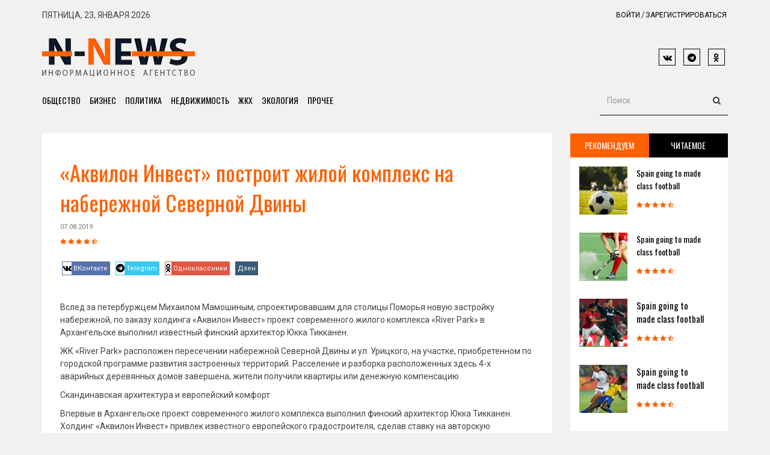

--- FILE ---
content_type: text/html; charset=UTF-8
request_url: https://n-news.ru/news/2019/08/07/%C2%ABakvilon-invest%C2%BB-postroit-zhiloj-kompleks-na-naberezhnoj-severnoj-dvinyi/
body_size: 12693
content:
<!DOCTYPE html>
<html lang="ru">
	<head>
        <title>«Аквилон Инвест» построит жилой комплекс на набережной Северной Двины - Агентство новостей N-NEWS</title>
        <base href="https://n-news.ru/" />
        <meta http-equiv="content-type" content="text/html" charset="UTF-8" />
		<meta name="description" content="«Аквилон Инвест» построит жилой комплекс на набережной Северной Двины" />
		<meta name="keywords" content="«Аквилон Инвест» построит жилой комплекс на набережной Северной Двины" />
		<meta name="yandex-verification" content="116f3e97447c0498" />
		<meta name="zen-verification" content="WabT29rgm1JtsYRtA0kKnfGpSKkBnZCPDLAA8cZLuyBtkchHvx6yC8eXRNsf82fT" />
        <meta name="viewport" content="width=device-width, initial-scale=1">
          	<!-- Facebook and Twitter integration -->
	<meta property="og:title" content="«Аквилон Инвест» построит жилой комплекс на набережной Северной Двины"/>
	<meta property="og:image" content="https://n-news.ru/images/2019/07/pZ3qZZPlquw[1].jpg"/>
	<meta property="og:url" content="https://n-news.ru/«akvilon-invest»-postroit-zhiloj-kompleks-na-naberezhnoj-severnoj-dvinyi.html"/>
	<meta property="og:site_name" content="Агентство новостей N-NEWS"/>
	<meta property="og:description" content=""/>
	<meta name="twitter:title" content="«Аквилон Инвест» построит жилой комплекс на набережной Северной Двины" />
	<meta name="twitter:image" content="https://n-news.ru/images/2019/07/pZ3qZZPlquw[1].jpg" />
	<meta name="twitter:url" content="https://n-news.ru/«akvilon-invest»-postroit-zhiloj-kompleks-na-naberezhnoj-severnoj-dvinyi.html" />
<!--    <meta name="twitter:card" content="summary_large_image" />-->
    <meta itemprop="image" content="https://n-news.ru/images/2019/07/pZ3qZZPlquw[1].jpg">
        <!-- Favicon -->
        <link rel="apple-touch-icon" sizes="76x76" href="/apple-touch-icon.png">
        <link rel="icon" type="image/png" sizes="32x32" href="/favicon-32x32.png">
        <link rel="icon" type="image/png" sizes="16x16" href="/favicon-16x16.png">
        <link rel="mask-icon" href="/safari-pinned-tab.svg" color="#5bbad5">

                <!-- Goole Fonts -->
        <link href="https://fonts.googleapis.com/css?family=Oswald:400,700|Roboto:400,500" rel="stylesheet"> 
    
        <!-- Bootstrap -->
        <link href="/assets/css/bootstrap.min.css" rel="stylesheet">
    
        <!-- Font Awesome -->
        <link href="/assets/fonts/font-awesome/css/font-awesome.min.css" rel="stylesheet">
    	
        <!-- Owl carousel -->
        <link href="/assets/css/owl.carousel.css" rel="stylesheet">
    	 <link href="/assets/css/owl.theme.default.min.css" rel="stylesheet">
    
        <!-- Off Canvas Menu -->
        <link href="/assets/css/offcanvas.min.css" rel="stylesheet">
    
        <!--Theme CSS -->
        <link href="/assets/css/style.css" rel="stylesheet">
    
        <!-- HTML5 shim and Respond.js for IE8 support of HTML5 elements and media queries -->
        <!-- WARNING: Respond.js doesn't work if you view the page via file:// -->
        <!--[if lt IE 9]>
          <script src="https://oss.maxcdn.com/html5shiv/3.7.3/html5shiv.min.js"></script>
          <script src="https://oss.maxcdn.com/respond/1.4.2/respond.min.js"></script>
        <![endif]-->
      </head>
<body>
<div id="main-wrapper">

        <!-- Header Section -->
	<header>
	    <div class="container">
	     	<div class="top_ber">
				<div class="row">
		    		<div class="col-md-6">
						<div class="top_ber_left">
							Пятница, 23, января 2026
						</div><!--top_ber_left-->
		    		</div><!--col-md-6-->
		    		<div class="col-md-6">
		    			<div class="top_ber_right">
		    				<div class="top-menu">
		    					<ul class="nav navbar-nav">    
			                        <li><a href="#">Войти</a></li>
			                        <li><a href="#">Зарегистрироваться</a></li>
	                    		</ul>
		    				</div><!--top-menu-->
		    			</div><!--top_ber_left-->
		    		</div><!--col-md-6-->
		    	</div><!--row-->
	     	</div><!--top_ber-->
	     	
	     	<div class="header-section">
				<div class="row">
		    	 	<div class="col-md-3">
						<div class="logo">
						<a  href="index.html"><img class="img-responsive" src="/assets/img/logo.png" alt="Агентство новостей N-NEWS"></a>
						</div><!--logo-->
		    	 	</div><!--col-md-3-->
		    	 	
		    	 	<div class="col-md-6">
						<div class="header_ad_banner">
						<!--<a  href="#"><img class="img-responsive" src="/assets/img/img_ad.jpg" alt=""></a>-->
						</div>
		    	 	</div><!--col-md-6-->
		    	 	
		    	 	<div class="col-md-3">
						<div class="social_icon1">
								<!--ВК-->
								<a class="icons-sm vk-ic"><i class="fa fa-vk"></i></a>
								<!--Телеграм-->
								<a class="icons-sm tw-ic"><i class="fa fa-telegram"></i></a>
								<!--Одноклассники-->
								<a class="icons-sm gplus-ic"><i class="fa fa-odnoklassniki"> </i></a>
						</div> <!--social_icon1-->
		    	 	</div><!--col-md-3-->
		    	</div> <!--row-->	
	     	</div><!--header-section-->    	      
	    </div><!-- /.container -->   

		<nav class="navbar main-menu navbar-inverse navbar-static-top" role="navigation">
			<div class="container">
				<div class="navbar-header">
				<button type="button" class="navbar-toggle collapsed pull-left" data-toggle="offcanvas">
					<span class="sr-only">Навигация</span>
					<span class="icon-bar"></span>
					<span class="icon-bar"></span>
					<span class="icon-bar"></span>
				</button>
				</div>
				<div id="navbar" class="collapse navbar-collapse sidebar-offcanvas">
				<ul class="nav navbar-nav">
					<li class="hidden"><a href="#page-top"></a></li>
					<li><a class="page-scroll" href="/public.html">Общество</a></li>
					<li><a class="page-scroll" href="/business.html">Бизнес</a></li>
					<li><a class="page-scroll" href="/politic.html">Политика</a></li>
					<li><a class="page-scroll" href="/rielty.html">Недвижимость</a></li>
					<li><a class="page-scroll" href="/zhkh.html">ЖКХ</a></li>
					<li><a class="page-scroll" href="/ecology.html">Экология</a></li>
					<li><a class="page-scroll" href="/other/">Прочее</a></li>

					<!--<li class="dropdown">
						<a href="/other.html" class="dropdown-toggle" data-toggle="dropdown">Прочее <b class="caret"></b></a>
						<ul class="dropdown-menu">
							<li><a href="/recommend.html">Рекомендуем</a></li>
							<li><a href="#">Реклама</a></li>
						</ul>
					</li>-->
				</ul>
				<div class="pull-right">
					<form class="navbar-form" role="search">
						<div class="input-group">
							<input class="form-control" placeholder="Поиск" name="q" type="text">
							<div class="input-group-btn">
								<button class="btn btn-default" type="submit"><i class="fa fa-search" aria-hidden="true"></i></button>
							</div>
						</div>
					</form>
				</div>
				</div>
			</div>
		</nav> 
		<!-- .navbar -->
	</header>


<!--Блок контента-->

<!-- Feature Category Section & sidebar -->
<section id="feature_category_section" class="feature_category_section section_wrapper">
	<div class="container">   
		<div class="row">
		   	<div class="col-md-9">
                <div class="single_content_layout">
					<div class="item feature_news_item">
						<div class="item_img">
							<img  class="img-responsive" src="/assets/components/phpthumbof/cache/pZ3qZZPlquw[1].d661a19af5716dff475cf63da57980f0150.jpg" alt="">
						</div><!--item_img--> 
							<div class="item_wrapper">
								<div class="news_item_title">
									<h1 style="color:#ff6102; font-size:36px;">«Аквилон Инвест» построит жилой комплекс на набережной Северной Двины</h1>
								</div><!--news_item_title-->
								<div class="item_meta">07.08.2019</div>

                                    <span class="rating">
										<i class="fa fa-star"></i>
										<i class="fa fa-star"></i>
										<i class="fa fa-star"></i>
										<i class="fa fa-star"></i>
										<i class="fa fa-star-half-full"></i>
									</span>

									<div class="single_social_icon">
										<a class="icons-sm fb-ic" href="#"><i class="fa fa-vk"></i><span>ВКонтакте</span></a>
										<!--Twitter-->
										<a class="icons-sm tw-ic" href="#"><i class="fa fa-telegram"></i><span>Telegram</span></a>
										<!--Google +-->
										<a class="icons-sm gplus-ic" href="#"><i class="fa fa-odnoklassniki"></i><span>Одноклассники</span></a>
										<!--Linkedin-->
										<a class="icons-sm li-ic" href="#"><i class="fa fa-dzen"></i><span>Дзен</span></a>

									</div> <!--social_icon1-->

									<div class="item_content">
									    <p>Вслед за петербуржцем Михаилом Мамошиным, спроектировавшим для столицы Поморья новую застройку набережной, по заказу холдинга «Аквилон Инвест» проект современного жилого комплекса «River Park» в Архангельске выполнил известный финский архитектор Юкка Тикканен.</p>
<p>ЖК «River Park» расположен пересечении набережной Северной Двины и ул. Урицкого, на участке, приобретенном по городской программе развития застроенных территорий. Расселение и разборка расположенных здесь 4-х аварийных деревянных домов завершена, жители получили квартиры или денежную компенсацию.</p>
<p>Скандинавская архитектура и европейский комфорт</p>
<p>Впервые в Архангельске проект современного жилого комплекса выполнил финский архитектор Юкка Тикканен. Холдинг «Аквилон Инвест» привлек известного европейского градостроителя, сделав ставку на авторскую скандинавскую архитектурную концепцию, традиционное финское качество и европейский уровень комфорта.</p>
<p>- Наша миссия – предлагать новые подходы к проектированию жилья, основываясь на богатом финском опыте и традициях. Эскизы рождаются в главном офисе нашего архитектурного бюро в городе Ювяскюля. О соблюдении действующих строительных норм, полном соответствии наших проектов существующим российским требованиям в сфере проектирования и градостроительства заботятся наши опытные архитекторы из российского офиса. Таким образом, в своей работе мы объединяем лучшие достижения наших стран, - рассказал Юкка Тикканен.</p>
<p>ЖК «River Park» площадью 34,5 тыс. кв. м расположен в районе с развитой транспортной и социальной инфраструктурой. В непосредственной близости находятся гимназия №21, несколько дошкольных учреждений, медицинских центров, Северный Арктический федеральный университет им. М. В. Ломоносова, стадион «Буревестник», почтовое отделение, магазины, остановки общественного транспорта.</p>
<p>Жилой комплекс состоит 5 секций высотой в 7, 10 и 11 этажей. Из окон квартир открывается живописный вид на Северную Двину и Михайло-Архангельский кафедральный собор. По словам архитектора одна из главных задач состоит в том, чтобы проект органично вписывался в пейзаж, не вступая в диссонанс с окружающей средой, радовал глаз, доставляли эстетическое удовольствие.</p>
<p>- Проекты для вашей страны – предмет особой гордости, ведь это мой скромный вклад в создание облика новой современной России, - подчеркнул финский градостроитель.</p>
<p>Применяя типовые конструкции и элементы фасадов, наши северные соседи добиваются пластической, графической, фактурной выразительности достаточно простыми средствами. Стены здания планируется выполнить по технологии «Теплая керамика» из кирпича темно-красного (трех оттенков) и белого цветов, дополненных вставками из плит</p>
<p>охристого и темно-серого цветов. Переменный по высоте парапет в угловых секциях создает неповторимый силуэт здания. Высота потолков чистовой отделке 2,7 м, ширина балконов - до 1,8 м с панорамным финским остеклением. Предусмотрена дополнительная шумоизоляция. Для остекления окон большого размера используются энергоэффективные многокамерные стеклопакеты, с пониженным уровнем подоконников 600 мм и функцией «защита от детей».</p>
<p>- Финское проектирование строится на трех основных принципах: экономическая эффективность, практичная разумность и безопасная логичность, - говорит автор проекта Юкка Тикканен. - При современных технологиях производства стройматериалов с высоким качеством, можно достичь практически любых архитектурных форм и архитектурной выразительности. Архитектура - это весь комплекс решений: инженерии, квартирографии, материалов. Только все это вместе дает финальный результат.</p>
<p>В двух секциях квартиры расположены на 1-м этаже, жители которых смогут попадать на участок прямо через двери балконов и лоджий. Предусмотрены большие холлы и колясочные, сквозной проход во двор и помещение для консьержа, а также отдельное помещение для Детского клуба. Помещения общественно-делового назначения расположены на 1-м этаже секций вдоль ул. Урицкого и набережной Северной Двины, их входные группы сделаны отдельно от парадных.</p>
<p>Квартиры на любой вкус</p>
<p>Всего в новом жилом комплексе спроектировано 403 квартиры разнообразной панировки, от студий до евро-четырехкомнатных. Широко используются передовые принципы организации жилого пространства «Разумные метры». Главное преимущество в том, что на этапе проектирования учитывается образ жизни и особенности современных горожан. В итоге квартиры получаются значительно более удобным и функциональным, чем стандартные. В них предусмотрены специальные зоны для общения всех членов семьи и личные пространства для отдыха и уединения.</p>
<p>- Давно работая на российском рынке, мы выработали рациональные подходы к определению площади квартир. Чего в итоге хочет каждый покупатель? Он ищет возможность приобрести как можно более доступное жилье. Можно спроектировать квартиру, в которой будет сауна, жилая комната, кухня, это все будет объединено, и общая площадь этой квартиры будет всего лишь 56 кв. м. Самая обычная практика в финской квартире - иметь прихожую минимального размера, - рассказал Юкка Тикканен.</p>
<p>В концепции «Разумные метры» нет пространств, которые в дальнейшем нельзя использовать. Соответственно, не нужно платить за «лишние квадраты». Все пространство квартир продумано до мелочей: учтено расположение мебели, направление открывания дверей, места для размещения выключателей. Все квартиры сдаются с белой отделкой, которая позволяет самостоятельно создать дизайн будущего жилья. Возможен заказ чистовой отделки «под ключ», когда квартира уже готова для проживания. Предусмотрено размещение в квартире собственной сауны, а также кладовые в подвальном этаже.</p>
<p>Традиционное финское качество и благоустройство по мировым стандартам</p>
<p>Эффективность дома – это не только архитектура, но и современная инженерия, экологичные, экономичные и энергоэффективные системы рекуперации тепла, механической вентиляции, лифтового оборудования. В жилом комплексе предусмотрены:</p>
<p>автоматизированный тепловой пункт, коллекторная разводка отопления с поквартирным учетом тепла и теплорегуляторами, незадымляемые лестничные клетки и лифты импортного производства с плавным ходом и экономией до 75% электроэнергии. Используется улучшенная система вентиляции: климатические клапаны под радиаторами в стене, способствующие поглощению шума и препятствующие запылению, через которые при закрытых окнах в квартиры поступает свежий воздух. В комплексе устанавливается система «inHome» («Умный дом»), позволяющая жильцам контролировать и оптимизировать потребление коммунальных ресурсов, а также IP-домофония.</p>
<p>- Мы используем проверенные на практике и адаптированные с учетом российской нормативной базы решения, в которых сочетаются элегантность северного дизайна, эффективные конструктивные и планировочные приемы, - подчеркнул Юкка Тикканен. - С учетом климатических условий особое внимание уделено вопросам энергосбережения, и высоким требованиям к гармоничности формируемой среды, обеспечивающей комфортные условия проживания. Моя задача как архитектора применить весь необходимый комплект решений, чтобы в итоге получился удачный проект.</p>
<p>Что касается благоустройства территории площадью более 6 тыс. кв. м, то оно будет организовано по нормам, которые приняты не только в российских мегаполисах, но и во всем мире. Внутренняя территория запроектирована по принципу «Двор без машин». Здесь будет установлена спортивная площадка, уличные тренажёры, игровые комплексы двух типов для детей разных возрастов, сделана велопарковка, озеленение. Дренажная система выполняется по технологии «Двор без луж», также предусмотрена площадка для раздельного сбора отходов. Во дворе и общественных зонах будут размещены скамейки с USB-разъёмами для зарядки гаджетов и зоны общедоступного wi-fi. Жилой комплекс располагает собственным подземным паркингом на 82 машиноместа, куда жильцы смогут спускаться на лифте непосредственно из подъездов. Также предусмотрены места для гостевых автостоянок по периметру участка.</p>
<p>Завершение строительства ЖК «River Park» запланировано на 4-й квартал 2022 года.</p>	
									</div><!--item_content-->

							</div><!--item_wrapper-->	
					</div><!--feature_news_item-->
					<div class="single_related_news">
					 <div class="single_media_title"><h2>Новости по теме:</h2></div>
						<div class="media_wrapper">

							<div class="media">
	<div class="media-left">
		<a href="news/2025/09/11/podarok-ot-veterana-motoczikl-dlya-bojczov-severyan-dostavlen-v-zonu-svo/"><img class="media-object" src="/assets/components/phpthumbof/cache/4.d53cb4157ab55f142d5bfb461c98d783150.jpg" alt="Подарок от ветерана: мотоцикл для бойцов-северян доставлен в зону СВО"></a>
	</div><!--media-left-->
	<div class="media-body">
		<h4 class="media-heading"><a href="news/2025/09/11/podarok-ot-veterana-motoczikl-dlya-bojczov-severyan-dostavlen-v-zonu-svo/">Подарок от ветерана: мотоцикл для бойцов-северян доставлен в зону СВО</a></h4>
		<div class="media_meta">11.09.2025</div>
		<div class="media_content"><p>Важное событие произошло в рамках гуманитарной помощи российским военным, задействованным в специальной военной операции.</p>
		</div><!--media_content-->
	</div><!--media-body-->
</div><!--media-->
<div class="media">
	<div class="media-left">
		<a href="news/2025/03/28/mnenie-ekspertov-forum-arktika-–-territoriya-dialoga-daet-novyij-impuls-dlya-arkticheskogo-razvitiya/"><img class="media-object" src="/assets/components/phpthumbof/cache/photo_2025-03-28_10-54-13.d53cb4157ab55f142d5bfb461c98d783150.jpg" alt="Мнение экспертов: форум «Арктика – территория диалога» дает новый импульс для арктического развития"></a>
	</div><!--media-left-->
	<div class="media-body">
		<h4 class="media-heading"><a href="news/2025/03/28/mnenie-ekspertov-forum-arktika-–-territoriya-dialoga-daet-novyij-impuls-dlya-arkticheskogo-razvitiya/">Мнение экспертов: форум «Арктика – территория диалога» дает новый импульс для арктического развития</a></h4>
		<div class="media_meta">28.03.2025</div>
		<div class="media_content"><p>VI Международный форум «Арктика – территория диалога», который прошел с 12 по 14 октября в Мурманске, стал важным событием, собравшим делегации из России&#8230;</p>
		</div><!--media_content-->
	</div><!--media-body-->
</div><!--media-->
<div class="media">
	<div class="media-left">
		<a href="news/2024/09/09/spasenie-kaspijskogo-morya-predlozheniya-yuriya-korobova/"><img class="media-object" src="/assets/components/phpthumbof/cache/image_2024-09-09_01-56-11.222078c4a79db6fe1a31864340a53917150.png" alt="Спасение Каспийского моря: предложения Юрия Коробова"></a>
	</div><!--media-left-->
	<div class="media-body">
		<h4 class="media-heading"><a href="news/2024/09/09/spasenie-kaspijskogo-morya-predlozheniya-yuriya-korobova/">Спасение Каспийского моря: предложения Юрия Коробова</a></h4>
		<div class="media_meta">09.09.2024</div>
		<div class="media_content"><p>В современном мире мы наблюдаем рост выбросов сероводородных газов, разрушение живых организмов и загрязнение воздуха и воды.</p>
		</div><!--media_content-->
	</div><!--media-body-->
</div><!--media-->
<div class="media">
	<div class="media-left">
		<a href="news/2023/09/06/yuliya-stepovenko-poterpela-porazhenie-v-sude,-ne-poluchiv-vozmozhnosti-vernutsya-na-post-direktora-shkolyi/"><img class="media-object" src="/assets/components/phpthumbof/cache/WhatsApp%20Image%202023-09-05%20at%2018.18.22%20(2).ed9406521636c58c30722bb3f1e8c11d150.jpeg" alt="Юлия Степовенко потерпела поражение в суде, не получив возможности вернуться на пост директора школы."></a>
	</div><!--media-left-->
	<div class="media-body">
		<h4 class="media-heading"><a href="news/2023/09/06/yuliya-stepovenko-poterpela-porazhenie-v-sude,-ne-poluchiv-vozmozhnosti-vernutsya-na-post-direktora-shkolyi/">Юлия Степовенко потерпела поражение в суде, не получив возможности вернуться на пост директора школы.</a></h4>
		<div class="media_meta">06.09.2023</div>
		<div class="media_content"><p>Октябрьский районный суд Архангельска подтвердил законность ее увольнения, как сообщается в информации от «Эхо Севера».</p>
		</div><!--media_content-->
	</div><!--media-body-->
</div><!--media-->
<div class="media">
	<div class="media-left">
		<a href="news/2023/07/18/segodnya-v-velikom-novgorode-otkryili-pamyatnik-gavriilu-derzhavinu/"><img class="media-object" src="/assets/components/phpthumbof/cache/photo_2023-07-18_13-19-36.d53cb4157ab55f142d5bfb461c98d783150.jpg" alt="Сегодня в Великом Новгороде открыли памятник Гавриилу Державину"></a>
	</div><!--media-left-->
	<div class="media-body">
		<h4 class="media-heading"><a href="news/2023/07/18/segodnya-v-velikom-novgorode-otkryili-pamyatnik-gavriilu-derzhavinu/">Сегодня в Великом Новгороде открыли памятник Гавриилу Державину</a></h4>
		<div class="media_meta">18.07.2023</div>
		<div class="media_content"><p>Сегодня, 14 июля, в Великом Новгороде открыли памятник русскому поэту Гавриилу Державину, первому министру юстиции Российской Империи. Монумент расположился&#8230;</p>
		</div><!--media_content-->
	</div><!--media-body-->
</div><!--media-->

						</div><!--media_wrapper-->
					</div><!--single_related_news-->
                </div>					
		   	</div><!--col-md-9-->
		   	
<!--/Блок контента-->

<!--Правая колонка-->

		   	<div class="col-md-3">

            				<div class="tab sitebar">
					<ul class="nav nav-tabs">
						<li class="active"><a  href="#1" data-toggle="tab">Рекомендуем</a></li>
						<li><a href="#2" data-toggle="tab">Читаемое</a></li>
					</ul>

					<div class="tab-content">
						<div class="tab-pane active" id="1">
							<div class="media">
								<div class="media-left">
									<a href="#"><img class="media-object" src="/assets/img/img-list.jpg" alt="Generic placeholder image"></a>
								</div><!--media-left-->
								<div class="media-body">
									<h4 class="media-heading"><a href="#">Spain going to made class football</a></h4>
									<span class="rating">
										<i class="fa fa-star"></i>
										<i class="fa fa-star"></i>
										<i class="fa fa-star"></i>
										<i class="fa fa-star"></i>
										<i class="fa fa-star-half-full"></i>
									</span>
								</div><!--media-body-->
							</div><!--media-->

							<div class="media">
								<div class="media-left">
									<a href="#"><img class="media-object" src="/assets/img/img-list5.jpg" alt="Generic placeholder image"></a>
								</div><!--media-left-->
								<div class="media-body">
									<h4 class="media-heading"><a href="#">Spain going to made class football</a></h4>
									<span class="rating">
										<i class="fa fa-star"></i>
										<i class="fa fa-star"></i>
										<i class="fa fa-star"></i>
										<i class="fa fa-star"></i>
										<i class="fa fa-star-half-full"></i>
									</span>
								</div><!--media-body-->
							</div><!--media-->

							<div class="media">
								<div class="media-left">
									<a href="#"><img class="media-object" src="/assets/img/img-list2.jpg" alt="Generic placeholder image"></a>
								</div><!--media-left-->
								<div class="media-body">
									<h3 class="media-heading"><a href="#">Spain going to made class football</a></h3>
									<span class="rating">
										<i class="fa fa-star"></i>
										<i class="fa fa-star"></i>
										<i class="fa fa-star"></i>
										<i class="fa fa-star"></i>
										<i class="fa fa-star-half-full"></i>
									</span>
								</div><!--media-body-->
							</div><!--media-->

							<div class="media">
								<div class="media-left">
									<a href="#"><img class="media-object" src="/assets/img/img-list3.jpg" alt="Generic placeholder image"></a>
								</div><!--media-left-->
								<div class="media-body">
									<h3 class="media-heading"><a href="#">Spain going to made class football</a></h3>
									<span class="rating">
										<i class="fa fa-star"></i>
										<i class="fa fa-star"></i>
										<i class="fa fa-star"></i>
										<i class="fa fa-star"></i>
										<i class="fa fa-star-half-full"></i>
									</span>
								</div><!--media-body-->
							</div><!--media-->
						</div><!--tab-pane-->

						<div class="tab-pane" id="2">
							<div class="media">
								<div class="media-left">
									<a href="#"><img class="media-object" src="/assets/img/img-list4.jpg" alt="Generic placeholder image"></a>
								</div><!--media-left-->
								<div class="media-body">
									<h3 class="media-heading"><a href="#">Spain going to made class football</a></h3>
									<span class="rating">
										<i class="fa fa-star"></i>
										<i class="fa fa-star"></i>
										<i class="fa fa-star"></i>
										<i class="fa fa-star"></i>
										<i class="fa fa-star-half-full"></i>
									</span>
								</div><!--media-body-->
							</div><!--media-->

							<div class="media">
								<div class="media-left">
									<a href="#"><img class="media-object" src="/assets/img/img-list.jpg" alt="Generic placeholder image"></a>
								</div><!--media-left-->
								<div class="media-body">
									<h3 class="media-heading"><a href="#">Spain going to made class football</a></h3>
									<span class="rating">
										<i class="fa fa-star"></i>
										<i class="fa fa-star"></i>
										<i class="fa fa-star"></i>
										<i class="fa fa-star"></i>
										<i class="fa fa-star-half-full"></i>
									</span>
								</div><!--media-body-->
							</div><!--media-->
						</div><!--tab-pane-->
					</div><!--tab-content-->
				</div><!--tab-->
            
            <!--Баннеры-->
                <!--
				<div class="ad">
					<img class="img-responsive" src="/assets/img/img-ad.jpg" alt="img" />
				</div>

				<div class="ad">
					<img class="img-responsive" src="/assets/img/img-ad2.jpg" alt="img" />
				</div>-->

                <div class="most_comment">
                    <div class="sidebar_title">
                        <h2>Недвижимость</h2>
                    </div>
									<div class="media">
	<div class="media-left">
		<a href="news/2025/07/30/akvilon-prodolzhaet-zastrojku-czentra-arxangelska/"><img class="media-object" src="/assets/components/phpthumbof/cache/5(2).44f0f126cfb19415ca15687d38735806150.jpg" alt="Аквилон продолжает застройку центра Архангельска"></a>
	</div><!--media-left-->
	<div class="media-body">
		<h3 class="media-heading"><a href="news/2025/07/30/akvilon-prodolzhaet-zastrojku-czentra-arxangelska/">Аквилон продолжает застройку центра Архангельска</a></h3>
	</div><!--media-body-->
</div><!--media-->
<div class="media">
	<div class="media-left">
		<a href="news/2023/11/17/kto-obespechit-garantii-chto-izmenil-214-fz-v-otnoshenii-39-fz/"><img class="media-object" src="/assets/components/phpthumbof/cache/photo_2023-11-16_18-53-21.44f0f126cfb19415ca15687d38735806150.jpg" alt="Кто обеспечит гарантии: что изменил 214-ФЗ в отношении 39-ФЗ"></a>
	</div><!--media-left-->
	<div class="media-body">
		<h3 class="media-heading"><a href="news/2023/11/17/kto-obespechit-garantii-chto-izmenil-214-fz-v-otnoshenii-39-fz/">Кто обеспечит гарантии: что изменил 214-ФЗ в отношении 39-ФЗ</a></h3>
	</div><!--media-body-->
</div><!--media-->
<div class="media">
	<div class="media-left">
		<a href="news/2023/07/21/gruppa-akvilon-podderzhivaet-reshenie-prezidenta-vladimira-putina-o-vvedenii-arkticheskoy-ipoteki/"><img class="media-object" src="/assets/components/phpthumbof/cache/IMG_0479(1).44f0f126cfb19415ca15687d38735806150.jpg" alt="Группа Аквилон поддерживает решение президента Владимира Путина о введении Арктической ипотеки"></a>
	</div><!--media-left-->
	<div class="media-body">
		<h3 class="media-heading"><a href="news/2023/07/21/gruppa-akvilon-podderzhivaet-reshenie-prezidenta-vladimira-putina-o-vvedenii-arkticheskoy-ipoteki/">Группа Аквилон поддерживает решение президента Владимира Путина о введении Арктической ипотеки</a></h3>
	</div><!--media-body-->
</div><!--media-->
                </div><!--most_comment-->
                <br>
                
                 <div class="most_comment">
                    <div class="sidebar_title">
                        <h2>ЖКХ</h2>
                    </div>
									<div class="media">
	<div class="media-left">
		<a href="news/2024/04/05/novaya-strategiya-uk-«zheu-zav-remstroj»-investirovanie-v-razvitie-personala/"><img class="media-object" src="/assets/components/phpthumbof/cache/2be6f0fb-40b4-4b14-a800-467e69ca6e7f.44f0f126cfb19415ca15687d38735806150.jpg" alt="Новая стратегия УК «ЖЭУ ЗАВ РЕМСТРОЙ»: инвестирование в развитие персонала"></a>
	</div><!--media-left-->
	<div class="media-body">
		<h3 class="media-heading"><a href="news/2024/04/05/novaya-strategiya-uk-«zheu-zav-remstroj»-investirovanie-v-razvitie-personala/">Новая стратегия УК «ЖЭУ ЗАВ РЕМСТРОЙ»: инвестирование в развитие персонала</a></h3>
	</div><!--media-body-->
</div><!--media-->
<div class="media">
	<div class="media-left">
		<a href="news/2024/03/23/den-rabotnikov-zhkx-v-arxangelske-blagodarnost-za-trud/"><img class="media-object" src="/assets/components/phpthumbof/cache/photo_2024-03-23_13-30-43.44f0f126cfb19415ca15687d38735806150.jpg" alt="День работников ЖКХ в Архангельске: благодарность за труд"></a>
	</div><!--media-left-->
	<div class="media-body">
		<h3 class="media-heading"><a href="news/2024/03/23/den-rabotnikov-zhkx-v-arxangelske-blagodarnost-za-trud/">День работников ЖКХ в Архангельске: благодарность за труд</a></h3>
	</div><!--media-body-->
</div><!--media-->
<div class="media">
	<div class="media-left">
		<a href="news/2024/03/07/«uk-«arxsiti-grupp»-lider-po-vospitaniyu-kadrov-v-sfere-zhkx/"><img class="media-object" src="/assets/components/phpthumbof/cache/photo_2024-03-07_10-14-24.44f0f126cfb19415ca15687d38735806150.jpg" alt="«УК «Архсити Групп»: лидер по воспитанию кадров в сфере ЖКХ"></a>
	</div><!--media-left-->
	<div class="media-body">
		<h3 class="media-heading"><a href="news/2024/03/07/«uk-«arxsiti-grupp»-lider-po-vospitaniyu-kadrov-v-sfere-zhkx/">«УК «Архсити Групп»: лидер по воспитанию кадров в сфере ЖКХ</a></h3>
	</div><!--media-body-->
</div><!--media-->
                </div><!--most_comment-->
                <br>
                
                <div class="most_comment">
                    <div class="sidebar_title">
                        <h2>Экология</h2>
                    </div>
									<div class="media">
	<div class="media-left">
		<a href="news/2024/09/09/spasenie-kaspijskogo-morya-predlozheniya-yuriya-korobova/"><img class="media-object" src="/assets/components/phpthumbof/cache/image_2024-09-09_01-56-11.8b8aef33d03c70f24f95c1fbfb5c216a150.png" alt="Спасение Каспийского моря: предложения Юрия Коробова"></a>
	</div><!--media-left-->
	<div class="media-body">
		<h3 class="media-heading"><a href="news/2024/09/09/spasenie-kaspijskogo-morya-predlozheniya-yuriya-korobova/">Спасение Каспийского моря: предложения Юрия Коробова</a></h3>
	</div><!--media-body-->
</div><!--media-->
<div class="media">
	<div class="media-left">
		<a href="news/2024/03/18/sergej-erofeev-neispolzovannyij-intellektualnyij-potenczial-rossii-i-neobxodimost-innovaczionnoj-strukturyi/"><img class="media-object" src="/assets/components/phpthumbof/cache/photo_2024-03-18_09-15-15.44f0f126cfb19415ca15687d38735806150.jpg" alt="Сергей Ерофеев: неиспользованный интеллектуальный потенциал России и необходимость инновационной структуры"></a>
	</div><!--media-left-->
	<div class="media-body">
		<h3 class="media-heading"><a href="news/2024/03/18/sergej-erofeev-neispolzovannyij-intellektualnyij-potenczial-rossii-i-neobxodimost-innovaczionnoj-strukturyi/">Сергей Ерофеев: неиспользованный интеллектуальный потенциал России и необходимость инновационной структуры</a></h3>
	</div><!--media-body-->
</div><!--media-->
<div class="media">
	<div class="media-left">
		<a href="news/2023/09/05/nelzya-ogranichit-reabilitacziyu-reki-datoj-mnenie-ekologa-yurij-korobova/"><img class="media-object" src="/assets/components/phpthumbof/cache/dfjil.44f0f126cfb19415ca15687d38735806150.jpg" alt="Нельзя ограничить реабилитацию реки датой: мнение эколога Юрий Коробова"></a>
	</div><!--media-left-->
	<div class="media-body">
		<h3 class="media-heading"><a href="news/2023/09/05/nelzya-ogranichit-reabilitacziyu-reki-datoj-mnenie-ekologa-yurij-korobova/">Нельзя ограничить реабилитацию реки датой: мнение эколога Юрий Коробова</a></h3>
	</div><!--media-body-->
</div><!--media-->
                                    
                </div><!--most_comment-->

			</div>
		</div>	   	
</section>
<!--/Правая колонка-->


    <!-- Feature Video Item -->
    <section id="feature_video_item" class="feature_video_item section_wrapper">
	<div class="container">
		<div class="row">
			<div class="col-xs-12">
				<div class="feature_video_wrapper">
					<div class="feature_video_title"><h2>Наши рекомендации</h2></div>

					<div id="feature_video_slider" class="owl-carousel">
									<div class="item">
							<div class="video_thumb"><img src="/assets/components/phpthumbof/cache/photo_2025-03-28_10-54-13.2caaf7618ca75c348bb64978711ba3e2150.jpg" alt="Мнение экспертов: форум «Арктика – территория диалога» дает новый импульс для арктического развития"></div>
							<div class="video_info">
								<div class="video_item_title"><h3><a href="news/2025/03/28/mnenie-ekspertov-forum-arktika-–-territoriya-dialoga-daet-novyij-impuls-dlya-arkticheskogo-razvitiya/">Мнение экспертов: форум «Арктика – территория диалога» дает новый импульс для арктического развития</a></h3></div><!--video_item_title-->
								<div class="item_meta"><a href="#">28.03.2025</a></div><!--item_meta-->
							</div><!--video_info-->
						</div>
<div class="item">
							<div class="video_thumb"><img src="/assets/components/phpthumbof/cache/image_2024-09-09_01-56-11.da9377847f0ca578e37917a6dee11f68150.png" alt="Спасение Каспийского моря: предложения Юрия Коробова"></div>
							<div class="video_info">
								<div class="video_item_title"><h3><a href="news/2024/09/09/spasenie-kaspijskogo-morya-predlozheniya-yuriya-korobova/">Спасение Каспийского моря: предложения Юрия Коробова</a></h3></div><!--video_item_title-->
								<div class="item_meta"><a href="#">09.09.2024</a></div><!--item_meta-->
							</div><!--video_info-->
						</div>
<div class="item">
							<div class="video_thumb"><img src="/assets/components/phpthumbof/cache/photo_2023-12-07_14-33-26.2caaf7618ca75c348bb64978711ba3e2150.jpg" alt="Молодые дипломаты Тверской области: путь к миру и сотрудничеству"></div>
							<div class="video_info">
								<div class="video_item_title"><h3><a href="news/2023/12/07/molodyie-diplomatyi-tverskoj-oblasti-put-k-miru-i-sotrudnichestvu/">Молодые дипломаты Тверской области: путь к миру и сотрудничеству</a></h3></div><!--video_item_title-->
								<div class="item_meta"><a href="#">07.12.2023</a></div><!--item_meta-->
							</div><!--video_info-->
						</div>
<div class="item">
							<div class="video_thumb"><img src="/assets/components/phpthumbof/cache/BED_8627.2caaf7618ca75c348bb64978711ba3e2150.jpg" alt="Юрий Коробов оценил инициативу создания базы недобросовестных производителей"></div>
							<div class="video_info">
								<div class="video_item_title"><h3><a href="news/2023/10/28/yurij-korobov-oczenil-inicziativu-sozdaniya-bazyi-nedobrosovestnyix-proizvoditelej/">Юрий Коробов оценил инициативу создания базы недобросовестных производителей</a></h3></div><!--video_item_title-->
								<div class="item_meta"><a href="#">28.10.2023</a></div><!--item_meta-->
							</div><!--video_info-->
						</div>
<div class="item">
							<div class="video_thumb"><img src="/assets/components/phpthumbof/cache/BRV_0071.2caaf7618ca75c348bb64978711ba3e2150.jpg" alt="В Тверские рестораны не пускают в спортивной одежде: «Стрельна» задает тренд торжественных посещений"></div>
							<div class="video_info">
								<div class="video_item_title"><h3><a href="news/2023/09/13/v-tverskie-restoranyi-ne-puskayut-v-sportivnoj-odezhde-«strelna»-zadaet-trend-torzhestvennyix-poseshhenij/">В Тверские рестораны не пускают в спортивной одежде: «Стрельна» задает тренд торжественных посещений</a></h3></div><!--video_item_title-->
								<div class="item_meta"><a href="#">13.09.2023</a></div><!--item_meta-->
							</div><!--video_info-->
						</div>
<div class="item">
							<div class="video_thumb"><img src="/assets/components/phpthumbof/cache/photo_2023-04-13_10-52-20.2caaf7618ca75c348bb64978711ba3e2150.jpg" alt="Гастрономическая ретроспектива: новый тренд международной ресторанной индустрии в Екатериновке"></div>
							<div class="video_info">
								<div class="video_item_title"><h3><a href="news/2023/04/13/gastronomicheskaya-retrospektiva-novyij-trend-mezhdunarodnoj-restorannoj-industrii-v-ekaterinovke/">Гастрономическая ретроспектива: новый тренд международной ресторанной индустрии в Екатериновке</a></h3></div><!--video_item_title-->
								<div class="item_meta"><a href="#">13.04.2023</a></div><!--item_meta-->
							</div><!--video_info-->
						</div>
		            </div><!--feature_video_slider-->


		        </div><!--col-xs-12-->
	        </div><!--row-->
        </div><!--feature_video_wrapper-->
	</div><!--container-->
</section>

    <!-- Footer Section -->
    <footer class="footer_section section_wrapper section_wrapper" >
	<div class="footer_top_section">
		<div class="container">
			<div class="row">
				<div class="col-md-3">
					<div class="text_widget footer_widget">
					<div class="footer_widget_title"><h2>О нас</h2></div>
		         
		         	<div class="footer_widget_content">Информационное агентство N-NEWS основано в 2018 году и старается донести объективную информацию о событиях как в России в целом, так и в регионах. Приглашаем к сотрудничеству!
					</div>
					</div><!--text_widget-->
				</div><!--col-xs-3-->

				<div class="col-md-6">
					<div class="footer_widget">
                        <div class="footer_widget_title"><h2>Разделы сайта</h2></div>
					    <div class="footer_menu_item ">
						<div class="row">
							<div class="col-sm-4"> 
								<ul class="nav navbar-nav ">
									<li><a href="../navbar/">Общество</a></li>
									<li><a href="../navbar-static-top/">Бизнес</a></li>
									<li><a href="./">Политика</a></li>
								</ul>
						    </div><!--col-sm-4-->
					        <div class="col-sm-4 "> 					  						
								<ul class="nav navbar-nav  ">
									<li><a href="../navbar/">Недвижимость</a></li>
									<li><a href="../navbar-static-top/">ЖКХ</a></li>
									<li><a href="./">Экология</a></li>
								</ul>
					        </div><!--col-sm-4-->
					        <div class="col-sm-4"> 
								<ul class="nav navbar-nav ">
									<li><a href="../navbar/">Интересное в сети</a></li>
									<li><a href="../navbar-static-top/">Полезное</a></li>
									<li><a href="./">Реклама</a></li>
								</ul>
					        </div><!--col-sm-4-->
				      	</div><!--row-->
			      	</div><!--footer_menu_item-->
                    </div><!--footer_widget-->
				</div><!--col-xs-6-->

				<div class="col-md-3">
 					<div class="text_widget footer_widget">
						<div class="footer_widget_title"><h2>Слово редактора</h2></div>
						<img src="/assets/img/img-author.jpg" />
						<div class="footer_widget_content">По всем вопросам сотрудничества обращайтесь по адресу arh-info@yandex.ru.</div>
					</div>
				</div><!--col-xs-3-->
			</div><!--row-->
		</div><!--container-->
	</div><!--footer_top_section-->
	<a href="#" class="crunchify-top"><i class="fa fa-angle-up" aria-hidden="true"></i></a>
	
	<div class="copyright-section">
			<div class="container">
				<div class="row">
					<div class="col-md-3">
							Редактор: Михаил Боровов
					</div><!--col-xs-3-->
					<div class="col-md-6">
						<div class="copyright">
						© Copyright 2015 - Mag.com. Design by: <a href="https://uiCookies.com" title="uiCookies">uiCookies</a>
						</div>
					</div><!--col-xs-6-->
					<div class="col-md-3">
						Российское агентство N-News
					</div><!--col-xs-3-->
				</div><!--row-->
			</div><!--container-->
		</div><!--copyright-section-->
</footer>

</div> <!--main-wrapper-->
  
<!-- Include all compiled plugins (below), or include individual files as needed -->
<script src="/assets/js/jquery.min.js"></script>

<!-- Owl carousel -->
<script src="/assets/js/owl.carousel.js"></script>

<!-- Bootstrap -->
<script src="/assets/js/bootstrap.min.js"></script>

<!-- Theme Script File-->
<script src="/assets/js/script.js"></script> 

<!-- Off Canvas Menu -->
<script src="/assets/js/offcanvas.min.js"></script> 


   
</body>
</html>